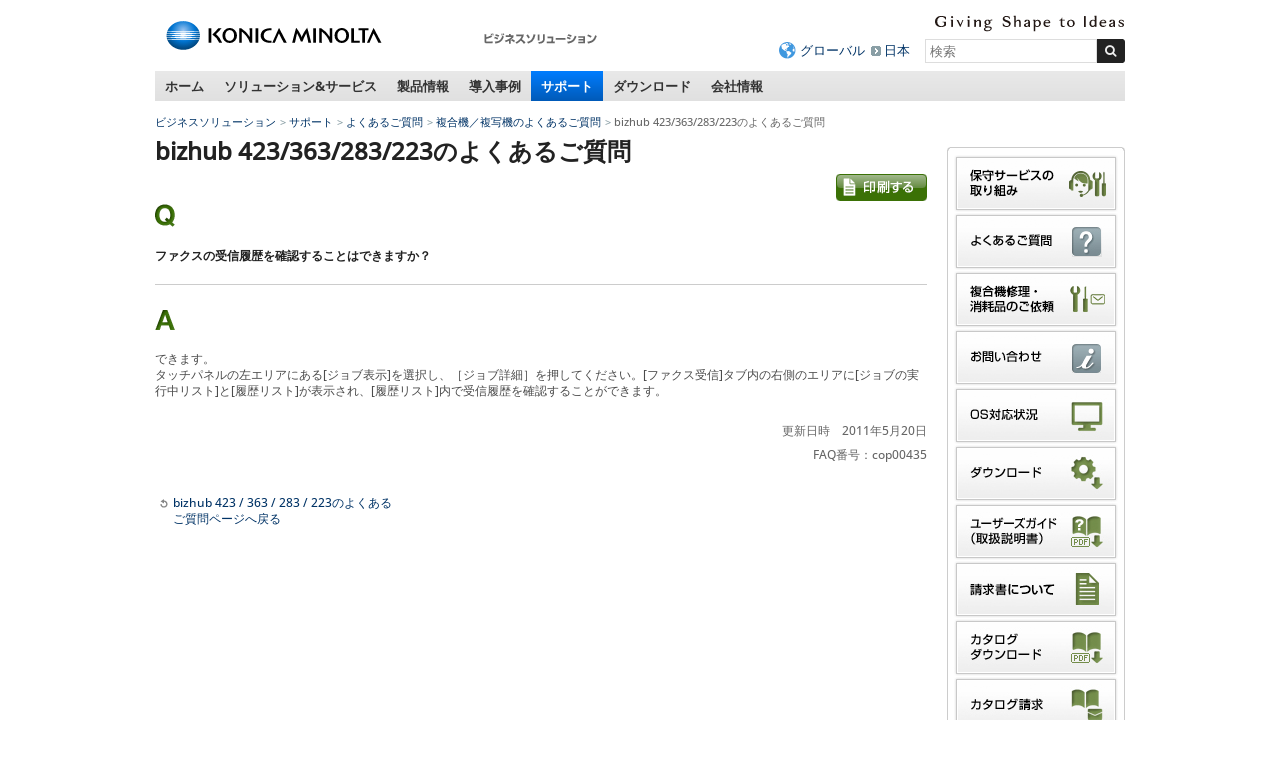

--- FILE ---
content_type: text/css
request_url: https://www.konicaminolta.jp/business/support/css/stylefaq.css
body_size: 1155
content:
@charset "utf-8";
/* ============================================
      accordionArea
============================================ */
#contentsArea .accordionArea .detailArea {
	display: none;
}

#contentsArea .accordionArea .item-accordion {
	cursor: pointer;
    background-color: #eee;
	color: #222;
    border: 1px solid #ccc;
	border-radius: 5px;
	padding: 8px 16px;
	font-size: 1.2em;
	font-weight: bold;
	margin-bottom: 8px;
    position: relative;
}

#contentsArea .header-other{
    background-color: #eee;
	color: #222;
    border: 1px solid #ccc;
	border-radius: 5px;
	padding: 8px 16px;
	font-size: 1.2em;
	font-weight: bold;
	margin-bottom: 8px;
}

#contentsArea .accordionArea .item-accordion:hover {
    background-color: #f5f5f5;
}

#contentsArea .accordionArea .item-accordion:not(.item-notarrow)::after {
    content: "";
    position: absolute;
    right: 30px;
    top: 50%;
    width: 8px;
    height: 8px;
    pointer-events: none;
    border-left: 1px solid #aaaaaa;
    border-bottom: 1px solid #aaaaaa;
    transform: translateY(-60%) rotate(-45deg);
    transition: transform 0.2s;
}

#contentsArea .accordionArea .item-accordion.active:not(.item-notarrow)::after {
    content: "";
    position: absolute;
    top: 60%;
    transform: translateY(-40%) rotate(135deg); 
}



.d-flex{
    display: flex;
    gap: 20px;
}

.d-flex-col{
    display: flex;
}

.d-flex-space-between{
    display: flex;
    justify-content: space-between;
}


.tab-container {
    display: flex;
}

.tab {
    cursor: pointer;
    background-color: #eee;
    color: #222;
    margin-right: 2px;
    width: 50%;
    text-align: center;
    padding: 10px!important;
    position: relative;
}

.tab.active {
    background-color: #0265CC; 
    color: #fff;
}

.tab:not(.active ):hover{
   background-color: #F5F5F5;
}

.tab::after {
    content: "";
    position: absolute;
    right: 30px;
    top: 45%;
    width: 8px;
    height: 8px;
    pointer-events: none;
    border-left: 1px solid #222;
    border-bottom: 1px solid #222;
    transform: translateY(-60%) rotate(-45deg);
}

.tab.active::after {
    border-left: 1px solid #fff;
    border-bottom: 1px solid #fff;
}

.tab-content {
    display: none;
    padding: 15px;
    width: 100%;
}

.tab-content.active {
    display: block;
}

.tab-content { display: none; }
.tab-content.active { display: block; }


#contentsArea article .line ol li{
    padding-left: 7px;
}


 .mb-15{
        margin-bottom: 15px!important;
    }

.mb-20{
        margin-bottom: 20px!important;
}


     .ml--20{
        margin-left: -20px!important;
    }

    

@media only screen and (min-width: 600px){
    .mt-80{
        margin-top: 80px!important;
    }

    .mt-35{
        margin-top: 35px!important;
    }

    .ml-20{
        margin-left: 20px!important;
    }

    .ml-15{
        margin-left: 15px!important;
    }

    .ml-30{
        margin-left: 30px!important;
    }

    .pl-20{
        padding-left: 20px!important;
    }

    .ml-40{
        margin-left: 40px!important;
    }

    .pl-30{
        padding-left: 30px!important;
    }

    .pl-40{
        padding-left: 40px!important;
    }

    .pl-55{
        padding-left: 55px!important;
    }


    .ml--15{
        margin-left: -15px!important;
    }

    .ml--35{
        margin-left: -35px!important;
    }

    .img-w{
        width: 340px;
    }

    .img-w-480{
        width: 480px;
    }
    
}

@media only screen and (max-width: 599px){
    #contentsArea.column article .line ol {
        margin: 20px 0 0 15px!important;
    }

    .d-flex-space-between{
        display: flex;
        flex-direction: column-reverse;
    }

    .d-flex-col{
        flex-direction: column;
    }

    .img-w, .img-w-480{
        width: 100%;
    }


    #contentsArea .accordionArea .item-accordion:not(.item-notarrow)::after {
        content: "";
        position: absolute;
        right: 10px;
        top: 50%;
        width: 5px;
        height: 5px;
    }

    .tab::after {
        content: "";
        position: absolute;
        right: 10px;
        top: 45%;
        width: 5px;
        height: 5px;
    }

    #contentsArea .accordionArea .item-accordion {
	    padding: 8px 20px 8px 16px;
    }

}

--- FILE ---
content_type: text/css
request_url: https://www.konicaminolta.jp/common/unchangeable/css/print.css
body_size: 712
content:
@charset "utf-8";
/* ------------------------- TOC
print


------------------------- */

/* ============================== print */
@media print {
body {
	/* zoom: 75%; */
	background: none!important;
    }

.msie6 .ieGlobalNav ul,
.msie7 .ieGlobalNav ul,
.msie8 .ieGlobalNav ul{
    display:none;
    }

.msie6 a:link,
.msie6 a:visited,
.msie7 a:link,
.msie7 a:visited,
.msie8 a:link,
.msie8 a:visited{
	text-decoration:none!important;
    }
	
.msie6 img,
.msie7 img,
.msie8 img{
	border:0!important;
    }

}


/* ============================== for msie6 */
@media print {
	
/*.msie6 body{
	zoom:95%;
	}*/

.msie6 #bodyArea{
	clear:both;
    padding-top:13px;
    }

.msie6 .leftBox h1 {
    float: left!important;
	width:236px;
    margin: 4px 20px 0 0;
	padding:0;
    }

.msie6 .leftBox p.siteName,
.msie6 .leftBox p.siteNameFull {
    float: left!important;
    width: 260px;
	margin:0;
	padding:0;
    }

.msie6 div.rightBox{
    width: 189px;
	float: left!important;
	margin:0 0 0 -60px!important;
	padding:13px 0 0 0;
    }

.msie6 div.impressionBlockA01,
.msie6 div.impressionBlockA02{ 
    margin-left:0!important;
    clear:both;
    }


.msie6 div.searchBox,
.msie6 div#topicPath,
.msie6 div#listNav,
.msie6 div#relationalNavArea,
.msie6 ul.leftNav,
.msie6 ul.rightNav{
	display:none!important;
	}
}

/* ============================== for msie7 */

@media print {
	
.msie7 #bodyArea{
	clear:both;
    padding-top:13px;
    }

.msie7 .leftBox h1 {
    float: left!important;
	width:236px;
	padding-right:20px;
    }

.msie7 .leftBox p.siteName,
.msie7 .leftBox p.siteNameFull {
    float: left!important;
    width: 260px;
    }

.msie7 div.rightBox{
    width: 409px;
	float: right!important;
	padding-top:13px;
	text-align:right!important;
    }


.msie7 div.impressionBlockA01,
.msie7 div.impressionBlockA02{ 
    clear:both;
    }


.msie7 div.searchBox,
.msie7 div#topicPath,
.msie7 ul.leftNav,
.msie7 ul.rightNav{
	display:none!important;
	}
}

/* ============================== for msie8 */

@media print {
	
.msie8 #bodyArea{
	clear:both;
    }

.msie8 .leftBox h1 {
    float: left!important;
	width:236px;
	padding-right:20px;
    }

.msie8 .leftBox p.siteName,
.msie8 .leftBox p.siteNameFull {
    float: left!important;
    width: 260px;
    }

.msie8 div.rightBox{
    width: 409px;
	float: right!important;
	padding-top:13px;
	text-align:right!important;
    }


.msie8 div.impressionBlockA01,
.msie8 div.impressionBlockA02{ 
    clear:both;
}


.msie8 div.searchBox,
.msie8 div#topicPath,
.msie8 ul.leftNav,
.msie8 ul.rightNav{
	display:none!important;
	}
}

--- FILE ---
content_type: application/x-javascript; charset=utf-8
request_url: https://cookie.sync.usonar.jp/v1/cs?url=https%3A%2F%2Fwww.konicaminolta.jp%2Fbusiness%2Fsupport%2Fcopiers%2Ffaq%2Fbizhub_423_363_283_223_048.html&ref=&cb_name=usonarCallback&uuid=e4ec2590-9f36-4f6a-b363-75716b7434b5&client_id=RALAwe8SFYymETKVd&v=1.0.0&cookies=%7B%22_gcl_au%22%3A%221.1.651251160.1770021693%22%2C%22_ga%22%3A%22GA1.1.1582596863.1770021694%22%2C%22_fbp%22%3A%22fb.1.1770021696290.485294579935907481%22%7D&cb=1770021696520
body_size: 120
content:
usonarCallback({"uuid":"e4ec2590-9f36-4f6a-b363-75716b7434b5"})


--- FILE ---
content_type: application/javascript
request_url: https://www.konicaminolta.jp/business/common/js/bcj_globalnav.js
body_size: 2166
content:
// Konica Minolta 
// Current control of Global Navigation
//
// 2019-12-06 #8217 【BJ】グロナビ修正

var bcj_gln = [];
bcj_gln.intv;

$.fn.bcj_globalnav = function () {
	var matchOk = false;
	var locURL="";
	var loc = decodeURI(location.href).replace(/\?.+$/,"");	//?を含む以降削除
	loc = loc.replace(/#.+$/,"");	//#を含む以降削除
	if(!loc.match(/.html/)) loc = loc + 'index.html';

    if(loc.match(/https:\/\//)) {   //#8217 
        loc = loc.replace(/https:\/\//,"");
    } else if(loc.match(/http:\/\//)) {
        loc = loc.replace(/http:\/\//,"");
    }
    
	locURL = loc.substring(loc.indexOf('\/'),loc.length);
    
	globalMatch(locURL,'normal');	//location マッチング
	
	if(matchOk == false) {

	var selecter = 	"";
	bcj_gln.intv = setInterval(function(){

		if($('#topicPath dd').html() != null) {		//新旧切替
			selecter = '#topicPath dd';
		} else if($('#navcontainer ul li').html() != null) {
			selecter = '#navcontainer ul li';
		}

		if(selecter !="") {
			clearInterval(bcj_gln.intv);
			var is = $(selecter).size();
			
			for(var i=is-2; i>=0; i--) {
				if($(selecter).eq(i).find('a')) {
					locURL =$(selecter).eq(i).find('a').attr('href');
					if(!locURL.match(/.html/)) locURL = locURL + 'index.html';
					globalMatch(locURL,'bread');		//パンくず マッチング
				}

				if(matchOk==true) break;
			}

		}
		
	},100);

	}
	
	function globalMatch(turl,mode) {
		$('nav.globalNav ul li').each(function(){
			var gURL = $(this).find('a').attr('href');    
            if(gURL.match(/https:\/\//)) {  //#8217 
                gURL = gURL.replace(/https:\/\//,"");
            } else if(gURL.match(/http:\/\//)) {
                gURL = gURL.replace(/http:\/\//,"");
            }

			gURL = 	gURL.substring(gURL.indexOf('\/'),gURL.length);
			var gui= new RegExp("^" + gURL + "$");
			if(turl.match(gui)) {
				if(mode.match(/^bread$/)) {
					if(!turl.match(/^\/business\/index.html$/)) {
						$(this).attr('class','current');
						matchOk = true;
						return false;
					}  
				} else {
					$(this).attr('class','current');
					matchOk = true;
					return false;
				}
			}
		});
	}

}

if((navigator.userAgent.match('MSIE 6.0'))||(navigator.userAgent.match('MSIE 7.0'))) {		//ie6 & ie7 の時ready
	$(function(){
		$().bcj_globalnav();
	});
} else {
	bcj_gln.intv = setInterval(function(){
		if($('nav.globalNav ul').html() != null) {
			clearInterval(bcj_gln.intv);
			$().bcj_globalnav();
		}
	},100);
}

jQuery.event.add(window, "unload", function(){
   if(bcj_gln.intv) clearInterval(bcj_gln.intv);
});

//page top btn
(function () {

document.write('<style>#page-top{visibility:hidden}</style>');

$(function() {
	var showFlag = false;
	var topBtn = $('#page-top');
	var rp = 20;
	var bp = 30;
	var rs = -170;

	animeSp();
	topBtn.css('right', rs);
	
	
	//コンテンツ高さが650以上の時ボタン表示
	if(topBtn.length && ($(document).height() >= 650)) {
		scbdsp();

		$(window).scroll(function () {
			scbdsp();
		});
		/*
		$(window).resize(function () {
			scbdsp();
		});
		*/
	}
	
	function animeSp(){
		if($('#toggleNavi li a').css('display') == 'block') {
			rp =10;
			bp =20;
			rs = -100;
		} else {
			rp =20;
			bp =30;
			rs = -170;
		}
	}

	
	function scbdsp(){
		animeSp();
		
		if((($(window).height()+$(window).scrollTop()) >= 650)&&($(window).scrollTop() >= 20)){
		//if($(window).scrollTop() >= (650-200)) {
			if(!showFlag) {
				showFlag = true;
				topBtn.css('visibility','visible');
				topBtn.stop().animate({right :rp}, 200, function(){
					virtualCntrole();
				});
			} else {
				topBtn.css('visibility','visible');
				if(parseInt(topBtn.css('right')) != rp) {
					topBtn.stop().animate({right : rp}, 200, function(){
						virtualCntrole();
					});
				} else {
					virtualCntrole();
				}
				
			}
		} else {
			if(showFlag) {
				showFlag = false;
				topBtn.stop().animate({right :rs}, 150, function(){
					topBtn.css('visibility','hidden');
				});
			}
		}
	}
	
	function virtualCntrole(){
		animeSp();

		if (showFlag) {	
		
		var fs = $('.footerBacktop').offset().top;
		var fe = $('footer').offset().top + $('footer').height();
		var fh = $('footer').height() + $('.footerBacktop').height();
		if($('#toggleNavi li a').css('display') != 'block') fh+=30;
		
		if((parseInt(topBtn.offset().top + topBtn.height()) >= fs) && (parseInt(topBtn.offset().top) <= fe)){
			if(parseInt(topBtn.css('bottom')) != (fh)) {
			
				//console.log(parseInt(topBtn.offset().top)  + "::" + parseInt(topBtn.offset().top + topBtn.height())  + "::" + fs + "::" + fe  + "::" + showFlag );
						
				topBtn.stop().animate({bottom:fh},200);
			
			}
		}  else {
			if(parseInt(topBtn.css('bottom')) != bp) {
				topBtn.stop().animate({bottom:bp},200);
			}
		}
					
		
		}
	}
	
	//スクロールしてトップ
    topBtn.click(function () {
		$('body,html').animate({
			scrollTop: 0
		}, 500);
		return false;
    });
});

})();

// href="tel:***" Mobile phoneのみ有効 2015-11-18
(function () {
	var uaa = navigator.userAgent.toLowerCase();
	var isMobiles = /iphone/.test(uaa)||/android(.+)?mobile/.test(uaa)||/Windows(.+)?Phone/.test(uaa);
	$(function() {
		if (!isMobiles) {
			$('a[href^="tel:"]').css('cursor','default').attr('href','javascript:void(0)');
		}

	});
})();
